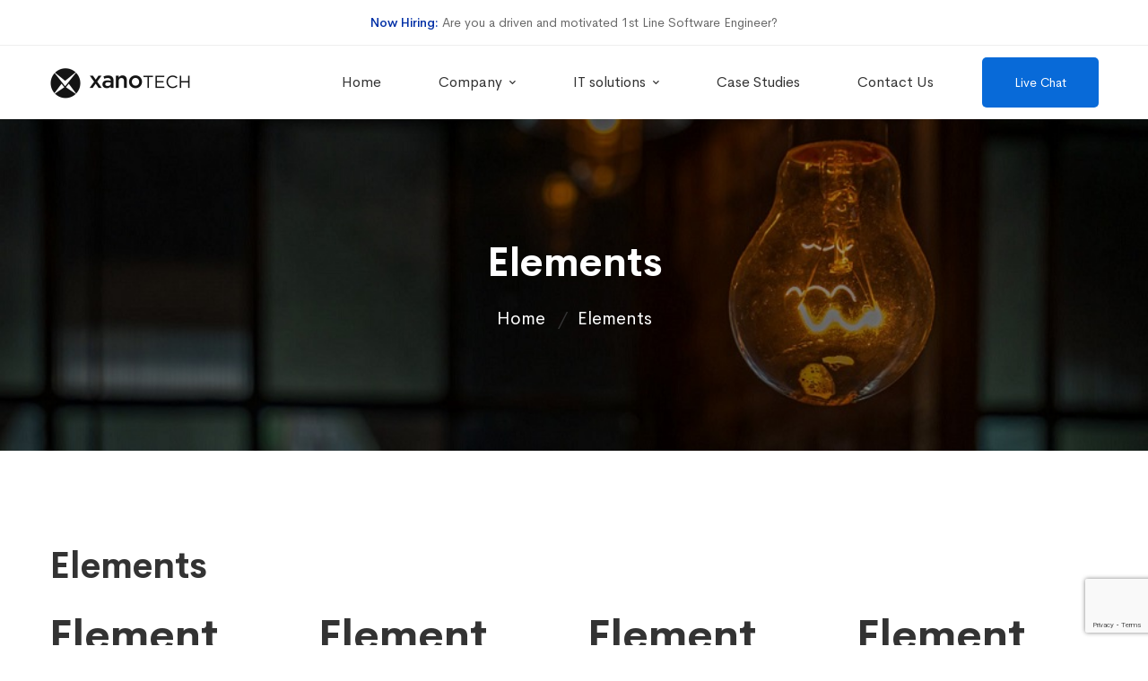

--- FILE ---
content_type: text/html; charset=utf-8
request_url: https://www.google.com/recaptcha/api2/anchor?ar=1&k=6Lc-VaYfAAAAAM1vU2FCvAf9kOg6EEZEHOPafTTL&co=aHR0cHM6Ly94YW5vdGVjaC5pbzo0NDM.&hl=en&v=PoyoqOPhxBO7pBk68S4YbpHZ&size=invisible&anchor-ms=20000&execute-ms=30000&cb=2glf2pk9hcsz
body_size: 48582
content:
<!DOCTYPE HTML><html dir="ltr" lang="en"><head><meta http-equiv="Content-Type" content="text/html; charset=UTF-8">
<meta http-equiv="X-UA-Compatible" content="IE=edge">
<title>reCAPTCHA</title>
<style type="text/css">
/* cyrillic-ext */
@font-face {
  font-family: 'Roboto';
  font-style: normal;
  font-weight: 400;
  font-stretch: 100%;
  src: url(//fonts.gstatic.com/s/roboto/v48/KFO7CnqEu92Fr1ME7kSn66aGLdTylUAMa3GUBHMdazTgWw.woff2) format('woff2');
  unicode-range: U+0460-052F, U+1C80-1C8A, U+20B4, U+2DE0-2DFF, U+A640-A69F, U+FE2E-FE2F;
}
/* cyrillic */
@font-face {
  font-family: 'Roboto';
  font-style: normal;
  font-weight: 400;
  font-stretch: 100%;
  src: url(//fonts.gstatic.com/s/roboto/v48/KFO7CnqEu92Fr1ME7kSn66aGLdTylUAMa3iUBHMdazTgWw.woff2) format('woff2');
  unicode-range: U+0301, U+0400-045F, U+0490-0491, U+04B0-04B1, U+2116;
}
/* greek-ext */
@font-face {
  font-family: 'Roboto';
  font-style: normal;
  font-weight: 400;
  font-stretch: 100%;
  src: url(//fonts.gstatic.com/s/roboto/v48/KFO7CnqEu92Fr1ME7kSn66aGLdTylUAMa3CUBHMdazTgWw.woff2) format('woff2');
  unicode-range: U+1F00-1FFF;
}
/* greek */
@font-face {
  font-family: 'Roboto';
  font-style: normal;
  font-weight: 400;
  font-stretch: 100%;
  src: url(//fonts.gstatic.com/s/roboto/v48/KFO7CnqEu92Fr1ME7kSn66aGLdTylUAMa3-UBHMdazTgWw.woff2) format('woff2');
  unicode-range: U+0370-0377, U+037A-037F, U+0384-038A, U+038C, U+038E-03A1, U+03A3-03FF;
}
/* math */
@font-face {
  font-family: 'Roboto';
  font-style: normal;
  font-weight: 400;
  font-stretch: 100%;
  src: url(//fonts.gstatic.com/s/roboto/v48/KFO7CnqEu92Fr1ME7kSn66aGLdTylUAMawCUBHMdazTgWw.woff2) format('woff2');
  unicode-range: U+0302-0303, U+0305, U+0307-0308, U+0310, U+0312, U+0315, U+031A, U+0326-0327, U+032C, U+032F-0330, U+0332-0333, U+0338, U+033A, U+0346, U+034D, U+0391-03A1, U+03A3-03A9, U+03B1-03C9, U+03D1, U+03D5-03D6, U+03F0-03F1, U+03F4-03F5, U+2016-2017, U+2034-2038, U+203C, U+2040, U+2043, U+2047, U+2050, U+2057, U+205F, U+2070-2071, U+2074-208E, U+2090-209C, U+20D0-20DC, U+20E1, U+20E5-20EF, U+2100-2112, U+2114-2115, U+2117-2121, U+2123-214F, U+2190, U+2192, U+2194-21AE, U+21B0-21E5, U+21F1-21F2, U+21F4-2211, U+2213-2214, U+2216-22FF, U+2308-230B, U+2310, U+2319, U+231C-2321, U+2336-237A, U+237C, U+2395, U+239B-23B7, U+23D0, U+23DC-23E1, U+2474-2475, U+25AF, U+25B3, U+25B7, U+25BD, U+25C1, U+25CA, U+25CC, U+25FB, U+266D-266F, U+27C0-27FF, U+2900-2AFF, U+2B0E-2B11, U+2B30-2B4C, U+2BFE, U+3030, U+FF5B, U+FF5D, U+1D400-1D7FF, U+1EE00-1EEFF;
}
/* symbols */
@font-face {
  font-family: 'Roboto';
  font-style: normal;
  font-weight: 400;
  font-stretch: 100%;
  src: url(//fonts.gstatic.com/s/roboto/v48/KFO7CnqEu92Fr1ME7kSn66aGLdTylUAMaxKUBHMdazTgWw.woff2) format('woff2');
  unicode-range: U+0001-000C, U+000E-001F, U+007F-009F, U+20DD-20E0, U+20E2-20E4, U+2150-218F, U+2190, U+2192, U+2194-2199, U+21AF, U+21E6-21F0, U+21F3, U+2218-2219, U+2299, U+22C4-22C6, U+2300-243F, U+2440-244A, U+2460-24FF, U+25A0-27BF, U+2800-28FF, U+2921-2922, U+2981, U+29BF, U+29EB, U+2B00-2BFF, U+4DC0-4DFF, U+FFF9-FFFB, U+10140-1018E, U+10190-1019C, U+101A0, U+101D0-101FD, U+102E0-102FB, U+10E60-10E7E, U+1D2C0-1D2D3, U+1D2E0-1D37F, U+1F000-1F0FF, U+1F100-1F1AD, U+1F1E6-1F1FF, U+1F30D-1F30F, U+1F315, U+1F31C, U+1F31E, U+1F320-1F32C, U+1F336, U+1F378, U+1F37D, U+1F382, U+1F393-1F39F, U+1F3A7-1F3A8, U+1F3AC-1F3AF, U+1F3C2, U+1F3C4-1F3C6, U+1F3CA-1F3CE, U+1F3D4-1F3E0, U+1F3ED, U+1F3F1-1F3F3, U+1F3F5-1F3F7, U+1F408, U+1F415, U+1F41F, U+1F426, U+1F43F, U+1F441-1F442, U+1F444, U+1F446-1F449, U+1F44C-1F44E, U+1F453, U+1F46A, U+1F47D, U+1F4A3, U+1F4B0, U+1F4B3, U+1F4B9, U+1F4BB, U+1F4BF, U+1F4C8-1F4CB, U+1F4D6, U+1F4DA, U+1F4DF, U+1F4E3-1F4E6, U+1F4EA-1F4ED, U+1F4F7, U+1F4F9-1F4FB, U+1F4FD-1F4FE, U+1F503, U+1F507-1F50B, U+1F50D, U+1F512-1F513, U+1F53E-1F54A, U+1F54F-1F5FA, U+1F610, U+1F650-1F67F, U+1F687, U+1F68D, U+1F691, U+1F694, U+1F698, U+1F6AD, U+1F6B2, U+1F6B9-1F6BA, U+1F6BC, U+1F6C6-1F6CF, U+1F6D3-1F6D7, U+1F6E0-1F6EA, U+1F6F0-1F6F3, U+1F6F7-1F6FC, U+1F700-1F7FF, U+1F800-1F80B, U+1F810-1F847, U+1F850-1F859, U+1F860-1F887, U+1F890-1F8AD, U+1F8B0-1F8BB, U+1F8C0-1F8C1, U+1F900-1F90B, U+1F93B, U+1F946, U+1F984, U+1F996, U+1F9E9, U+1FA00-1FA6F, U+1FA70-1FA7C, U+1FA80-1FA89, U+1FA8F-1FAC6, U+1FACE-1FADC, U+1FADF-1FAE9, U+1FAF0-1FAF8, U+1FB00-1FBFF;
}
/* vietnamese */
@font-face {
  font-family: 'Roboto';
  font-style: normal;
  font-weight: 400;
  font-stretch: 100%;
  src: url(//fonts.gstatic.com/s/roboto/v48/KFO7CnqEu92Fr1ME7kSn66aGLdTylUAMa3OUBHMdazTgWw.woff2) format('woff2');
  unicode-range: U+0102-0103, U+0110-0111, U+0128-0129, U+0168-0169, U+01A0-01A1, U+01AF-01B0, U+0300-0301, U+0303-0304, U+0308-0309, U+0323, U+0329, U+1EA0-1EF9, U+20AB;
}
/* latin-ext */
@font-face {
  font-family: 'Roboto';
  font-style: normal;
  font-weight: 400;
  font-stretch: 100%;
  src: url(//fonts.gstatic.com/s/roboto/v48/KFO7CnqEu92Fr1ME7kSn66aGLdTylUAMa3KUBHMdazTgWw.woff2) format('woff2');
  unicode-range: U+0100-02BA, U+02BD-02C5, U+02C7-02CC, U+02CE-02D7, U+02DD-02FF, U+0304, U+0308, U+0329, U+1D00-1DBF, U+1E00-1E9F, U+1EF2-1EFF, U+2020, U+20A0-20AB, U+20AD-20C0, U+2113, U+2C60-2C7F, U+A720-A7FF;
}
/* latin */
@font-face {
  font-family: 'Roboto';
  font-style: normal;
  font-weight: 400;
  font-stretch: 100%;
  src: url(//fonts.gstatic.com/s/roboto/v48/KFO7CnqEu92Fr1ME7kSn66aGLdTylUAMa3yUBHMdazQ.woff2) format('woff2');
  unicode-range: U+0000-00FF, U+0131, U+0152-0153, U+02BB-02BC, U+02C6, U+02DA, U+02DC, U+0304, U+0308, U+0329, U+2000-206F, U+20AC, U+2122, U+2191, U+2193, U+2212, U+2215, U+FEFF, U+FFFD;
}
/* cyrillic-ext */
@font-face {
  font-family: 'Roboto';
  font-style: normal;
  font-weight: 500;
  font-stretch: 100%;
  src: url(//fonts.gstatic.com/s/roboto/v48/KFO7CnqEu92Fr1ME7kSn66aGLdTylUAMa3GUBHMdazTgWw.woff2) format('woff2');
  unicode-range: U+0460-052F, U+1C80-1C8A, U+20B4, U+2DE0-2DFF, U+A640-A69F, U+FE2E-FE2F;
}
/* cyrillic */
@font-face {
  font-family: 'Roboto';
  font-style: normal;
  font-weight: 500;
  font-stretch: 100%;
  src: url(//fonts.gstatic.com/s/roboto/v48/KFO7CnqEu92Fr1ME7kSn66aGLdTylUAMa3iUBHMdazTgWw.woff2) format('woff2');
  unicode-range: U+0301, U+0400-045F, U+0490-0491, U+04B0-04B1, U+2116;
}
/* greek-ext */
@font-face {
  font-family: 'Roboto';
  font-style: normal;
  font-weight: 500;
  font-stretch: 100%;
  src: url(//fonts.gstatic.com/s/roboto/v48/KFO7CnqEu92Fr1ME7kSn66aGLdTylUAMa3CUBHMdazTgWw.woff2) format('woff2');
  unicode-range: U+1F00-1FFF;
}
/* greek */
@font-face {
  font-family: 'Roboto';
  font-style: normal;
  font-weight: 500;
  font-stretch: 100%;
  src: url(//fonts.gstatic.com/s/roboto/v48/KFO7CnqEu92Fr1ME7kSn66aGLdTylUAMa3-UBHMdazTgWw.woff2) format('woff2');
  unicode-range: U+0370-0377, U+037A-037F, U+0384-038A, U+038C, U+038E-03A1, U+03A3-03FF;
}
/* math */
@font-face {
  font-family: 'Roboto';
  font-style: normal;
  font-weight: 500;
  font-stretch: 100%;
  src: url(//fonts.gstatic.com/s/roboto/v48/KFO7CnqEu92Fr1ME7kSn66aGLdTylUAMawCUBHMdazTgWw.woff2) format('woff2');
  unicode-range: U+0302-0303, U+0305, U+0307-0308, U+0310, U+0312, U+0315, U+031A, U+0326-0327, U+032C, U+032F-0330, U+0332-0333, U+0338, U+033A, U+0346, U+034D, U+0391-03A1, U+03A3-03A9, U+03B1-03C9, U+03D1, U+03D5-03D6, U+03F0-03F1, U+03F4-03F5, U+2016-2017, U+2034-2038, U+203C, U+2040, U+2043, U+2047, U+2050, U+2057, U+205F, U+2070-2071, U+2074-208E, U+2090-209C, U+20D0-20DC, U+20E1, U+20E5-20EF, U+2100-2112, U+2114-2115, U+2117-2121, U+2123-214F, U+2190, U+2192, U+2194-21AE, U+21B0-21E5, U+21F1-21F2, U+21F4-2211, U+2213-2214, U+2216-22FF, U+2308-230B, U+2310, U+2319, U+231C-2321, U+2336-237A, U+237C, U+2395, U+239B-23B7, U+23D0, U+23DC-23E1, U+2474-2475, U+25AF, U+25B3, U+25B7, U+25BD, U+25C1, U+25CA, U+25CC, U+25FB, U+266D-266F, U+27C0-27FF, U+2900-2AFF, U+2B0E-2B11, U+2B30-2B4C, U+2BFE, U+3030, U+FF5B, U+FF5D, U+1D400-1D7FF, U+1EE00-1EEFF;
}
/* symbols */
@font-face {
  font-family: 'Roboto';
  font-style: normal;
  font-weight: 500;
  font-stretch: 100%;
  src: url(//fonts.gstatic.com/s/roboto/v48/KFO7CnqEu92Fr1ME7kSn66aGLdTylUAMaxKUBHMdazTgWw.woff2) format('woff2');
  unicode-range: U+0001-000C, U+000E-001F, U+007F-009F, U+20DD-20E0, U+20E2-20E4, U+2150-218F, U+2190, U+2192, U+2194-2199, U+21AF, U+21E6-21F0, U+21F3, U+2218-2219, U+2299, U+22C4-22C6, U+2300-243F, U+2440-244A, U+2460-24FF, U+25A0-27BF, U+2800-28FF, U+2921-2922, U+2981, U+29BF, U+29EB, U+2B00-2BFF, U+4DC0-4DFF, U+FFF9-FFFB, U+10140-1018E, U+10190-1019C, U+101A0, U+101D0-101FD, U+102E0-102FB, U+10E60-10E7E, U+1D2C0-1D2D3, U+1D2E0-1D37F, U+1F000-1F0FF, U+1F100-1F1AD, U+1F1E6-1F1FF, U+1F30D-1F30F, U+1F315, U+1F31C, U+1F31E, U+1F320-1F32C, U+1F336, U+1F378, U+1F37D, U+1F382, U+1F393-1F39F, U+1F3A7-1F3A8, U+1F3AC-1F3AF, U+1F3C2, U+1F3C4-1F3C6, U+1F3CA-1F3CE, U+1F3D4-1F3E0, U+1F3ED, U+1F3F1-1F3F3, U+1F3F5-1F3F7, U+1F408, U+1F415, U+1F41F, U+1F426, U+1F43F, U+1F441-1F442, U+1F444, U+1F446-1F449, U+1F44C-1F44E, U+1F453, U+1F46A, U+1F47D, U+1F4A3, U+1F4B0, U+1F4B3, U+1F4B9, U+1F4BB, U+1F4BF, U+1F4C8-1F4CB, U+1F4D6, U+1F4DA, U+1F4DF, U+1F4E3-1F4E6, U+1F4EA-1F4ED, U+1F4F7, U+1F4F9-1F4FB, U+1F4FD-1F4FE, U+1F503, U+1F507-1F50B, U+1F50D, U+1F512-1F513, U+1F53E-1F54A, U+1F54F-1F5FA, U+1F610, U+1F650-1F67F, U+1F687, U+1F68D, U+1F691, U+1F694, U+1F698, U+1F6AD, U+1F6B2, U+1F6B9-1F6BA, U+1F6BC, U+1F6C6-1F6CF, U+1F6D3-1F6D7, U+1F6E0-1F6EA, U+1F6F0-1F6F3, U+1F6F7-1F6FC, U+1F700-1F7FF, U+1F800-1F80B, U+1F810-1F847, U+1F850-1F859, U+1F860-1F887, U+1F890-1F8AD, U+1F8B0-1F8BB, U+1F8C0-1F8C1, U+1F900-1F90B, U+1F93B, U+1F946, U+1F984, U+1F996, U+1F9E9, U+1FA00-1FA6F, U+1FA70-1FA7C, U+1FA80-1FA89, U+1FA8F-1FAC6, U+1FACE-1FADC, U+1FADF-1FAE9, U+1FAF0-1FAF8, U+1FB00-1FBFF;
}
/* vietnamese */
@font-face {
  font-family: 'Roboto';
  font-style: normal;
  font-weight: 500;
  font-stretch: 100%;
  src: url(//fonts.gstatic.com/s/roboto/v48/KFO7CnqEu92Fr1ME7kSn66aGLdTylUAMa3OUBHMdazTgWw.woff2) format('woff2');
  unicode-range: U+0102-0103, U+0110-0111, U+0128-0129, U+0168-0169, U+01A0-01A1, U+01AF-01B0, U+0300-0301, U+0303-0304, U+0308-0309, U+0323, U+0329, U+1EA0-1EF9, U+20AB;
}
/* latin-ext */
@font-face {
  font-family: 'Roboto';
  font-style: normal;
  font-weight: 500;
  font-stretch: 100%;
  src: url(//fonts.gstatic.com/s/roboto/v48/KFO7CnqEu92Fr1ME7kSn66aGLdTylUAMa3KUBHMdazTgWw.woff2) format('woff2');
  unicode-range: U+0100-02BA, U+02BD-02C5, U+02C7-02CC, U+02CE-02D7, U+02DD-02FF, U+0304, U+0308, U+0329, U+1D00-1DBF, U+1E00-1E9F, U+1EF2-1EFF, U+2020, U+20A0-20AB, U+20AD-20C0, U+2113, U+2C60-2C7F, U+A720-A7FF;
}
/* latin */
@font-face {
  font-family: 'Roboto';
  font-style: normal;
  font-weight: 500;
  font-stretch: 100%;
  src: url(//fonts.gstatic.com/s/roboto/v48/KFO7CnqEu92Fr1ME7kSn66aGLdTylUAMa3yUBHMdazQ.woff2) format('woff2');
  unicode-range: U+0000-00FF, U+0131, U+0152-0153, U+02BB-02BC, U+02C6, U+02DA, U+02DC, U+0304, U+0308, U+0329, U+2000-206F, U+20AC, U+2122, U+2191, U+2193, U+2212, U+2215, U+FEFF, U+FFFD;
}
/* cyrillic-ext */
@font-face {
  font-family: 'Roboto';
  font-style: normal;
  font-weight: 900;
  font-stretch: 100%;
  src: url(//fonts.gstatic.com/s/roboto/v48/KFO7CnqEu92Fr1ME7kSn66aGLdTylUAMa3GUBHMdazTgWw.woff2) format('woff2');
  unicode-range: U+0460-052F, U+1C80-1C8A, U+20B4, U+2DE0-2DFF, U+A640-A69F, U+FE2E-FE2F;
}
/* cyrillic */
@font-face {
  font-family: 'Roboto';
  font-style: normal;
  font-weight: 900;
  font-stretch: 100%;
  src: url(//fonts.gstatic.com/s/roboto/v48/KFO7CnqEu92Fr1ME7kSn66aGLdTylUAMa3iUBHMdazTgWw.woff2) format('woff2');
  unicode-range: U+0301, U+0400-045F, U+0490-0491, U+04B0-04B1, U+2116;
}
/* greek-ext */
@font-face {
  font-family: 'Roboto';
  font-style: normal;
  font-weight: 900;
  font-stretch: 100%;
  src: url(//fonts.gstatic.com/s/roboto/v48/KFO7CnqEu92Fr1ME7kSn66aGLdTylUAMa3CUBHMdazTgWw.woff2) format('woff2');
  unicode-range: U+1F00-1FFF;
}
/* greek */
@font-face {
  font-family: 'Roboto';
  font-style: normal;
  font-weight: 900;
  font-stretch: 100%;
  src: url(//fonts.gstatic.com/s/roboto/v48/KFO7CnqEu92Fr1ME7kSn66aGLdTylUAMa3-UBHMdazTgWw.woff2) format('woff2');
  unicode-range: U+0370-0377, U+037A-037F, U+0384-038A, U+038C, U+038E-03A1, U+03A3-03FF;
}
/* math */
@font-face {
  font-family: 'Roboto';
  font-style: normal;
  font-weight: 900;
  font-stretch: 100%;
  src: url(//fonts.gstatic.com/s/roboto/v48/KFO7CnqEu92Fr1ME7kSn66aGLdTylUAMawCUBHMdazTgWw.woff2) format('woff2');
  unicode-range: U+0302-0303, U+0305, U+0307-0308, U+0310, U+0312, U+0315, U+031A, U+0326-0327, U+032C, U+032F-0330, U+0332-0333, U+0338, U+033A, U+0346, U+034D, U+0391-03A1, U+03A3-03A9, U+03B1-03C9, U+03D1, U+03D5-03D6, U+03F0-03F1, U+03F4-03F5, U+2016-2017, U+2034-2038, U+203C, U+2040, U+2043, U+2047, U+2050, U+2057, U+205F, U+2070-2071, U+2074-208E, U+2090-209C, U+20D0-20DC, U+20E1, U+20E5-20EF, U+2100-2112, U+2114-2115, U+2117-2121, U+2123-214F, U+2190, U+2192, U+2194-21AE, U+21B0-21E5, U+21F1-21F2, U+21F4-2211, U+2213-2214, U+2216-22FF, U+2308-230B, U+2310, U+2319, U+231C-2321, U+2336-237A, U+237C, U+2395, U+239B-23B7, U+23D0, U+23DC-23E1, U+2474-2475, U+25AF, U+25B3, U+25B7, U+25BD, U+25C1, U+25CA, U+25CC, U+25FB, U+266D-266F, U+27C0-27FF, U+2900-2AFF, U+2B0E-2B11, U+2B30-2B4C, U+2BFE, U+3030, U+FF5B, U+FF5D, U+1D400-1D7FF, U+1EE00-1EEFF;
}
/* symbols */
@font-face {
  font-family: 'Roboto';
  font-style: normal;
  font-weight: 900;
  font-stretch: 100%;
  src: url(//fonts.gstatic.com/s/roboto/v48/KFO7CnqEu92Fr1ME7kSn66aGLdTylUAMaxKUBHMdazTgWw.woff2) format('woff2');
  unicode-range: U+0001-000C, U+000E-001F, U+007F-009F, U+20DD-20E0, U+20E2-20E4, U+2150-218F, U+2190, U+2192, U+2194-2199, U+21AF, U+21E6-21F0, U+21F3, U+2218-2219, U+2299, U+22C4-22C6, U+2300-243F, U+2440-244A, U+2460-24FF, U+25A0-27BF, U+2800-28FF, U+2921-2922, U+2981, U+29BF, U+29EB, U+2B00-2BFF, U+4DC0-4DFF, U+FFF9-FFFB, U+10140-1018E, U+10190-1019C, U+101A0, U+101D0-101FD, U+102E0-102FB, U+10E60-10E7E, U+1D2C0-1D2D3, U+1D2E0-1D37F, U+1F000-1F0FF, U+1F100-1F1AD, U+1F1E6-1F1FF, U+1F30D-1F30F, U+1F315, U+1F31C, U+1F31E, U+1F320-1F32C, U+1F336, U+1F378, U+1F37D, U+1F382, U+1F393-1F39F, U+1F3A7-1F3A8, U+1F3AC-1F3AF, U+1F3C2, U+1F3C4-1F3C6, U+1F3CA-1F3CE, U+1F3D4-1F3E0, U+1F3ED, U+1F3F1-1F3F3, U+1F3F5-1F3F7, U+1F408, U+1F415, U+1F41F, U+1F426, U+1F43F, U+1F441-1F442, U+1F444, U+1F446-1F449, U+1F44C-1F44E, U+1F453, U+1F46A, U+1F47D, U+1F4A3, U+1F4B0, U+1F4B3, U+1F4B9, U+1F4BB, U+1F4BF, U+1F4C8-1F4CB, U+1F4D6, U+1F4DA, U+1F4DF, U+1F4E3-1F4E6, U+1F4EA-1F4ED, U+1F4F7, U+1F4F9-1F4FB, U+1F4FD-1F4FE, U+1F503, U+1F507-1F50B, U+1F50D, U+1F512-1F513, U+1F53E-1F54A, U+1F54F-1F5FA, U+1F610, U+1F650-1F67F, U+1F687, U+1F68D, U+1F691, U+1F694, U+1F698, U+1F6AD, U+1F6B2, U+1F6B9-1F6BA, U+1F6BC, U+1F6C6-1F6CF, U+1F6D3-1F6D7, U+1F6E0-1F6EA, U+1F6F0-1F6F3, U+1F6F7-1F6FC, U+1F700-1F7FF, U+1F800-1F80B, U+1F810-1F847, U+1F850-1F859, U+1F860-1F887, U+1F890-1F8AD, U+1F8B0-1F8BB, U+1F8C0-1F8C1, U+1F900-1F90B, U+1F93B, U+1F946, U+1F984, U+1F996, U+1F9E9, U+1FA00-1FA6F, U+1FA70-1FA7C, U+1FA80-1FA89, U+1FA8F-1FAC6, U+1FACE-1FADC, U+1FADF-1FAE9, U+1FAF0-1FAF8, U+1FB00-1FBFF;
}
/* vietnamese */
@font-face {
  font-family: 'Roboto';
  font-style: normal;
  font-weight: 900;
  font-stretch: 100%;
  src: url(//fonts.gstatic.com/s/roboto/v48/KFO7CnqEu92Fr1ME7kSn66aGLdTylUAMa3OUBHMdazTgWw.woff2) format('woff2');
  unicode-range: U+0102-0103, U+0110-0111, U+0128-0129, U+0168-0169, U+01A0-01A1, U+01AF-01B0, U+0300-0301, U+0303-0304, U+0308-0309, U+0323, U+0329, U+1EA0-1EF9, U+20AB;
}
/* latin-ext */
@font-face {
  font-family: 'Roboto';
  font-style: normal;
  font-weight: 900;
  font-stretch: 100%;
  src: url(//fonts.gstatic.com/s/roboto/v48/KFO7CnqEu92Fr1ME7kSn66aGLdTylUAMa3KUBHMdazTgWw.woff2) format('woff2');
  unicode-range: U+0100-02BA, U+02BD-02C5, U+02C7-02CC, U+02CE-02D7, U+02DD-02FF, U+0304, U+0308, U+0329, U+1D00-1DBF, U+1E00-1E9F, U+1EF2-1EFF, U+2020, U+20A0-20AB, U+20AD-20C0, U+2113, U+2C60-2C7F, U+A720-A7FF;
}
/* latin */
@font-face {
  font-family: 'Roboto';
  font-style: normal;
  font-weight: 900;
  font-stretch: 100%;
  src: url(//fonts.gstatic.com/s/roboto/v48/KFO7CnqEu92Fr1ME7kSn66aGLdTylUAMa3yUBHMdazQ.woff2) format('woff2');
  unicode-range: U+0000-00FF, U+0131, U+0152-0153, U+02BB-02BC, U+02C6, U+02DA, U+02DC, U+0304, U+0308, U+0329, U+2000-206F, U+20AC, U+2122, U+2191, U+2193, U+2212, U+2215, U+FEFF, U+FFFD;
}

</style>
<link rel="stylesheet" type="text/css" href="https://www.gstatic.com/recaptcha/releases/PoyoqOPhxBO7pBk68S4YbpHZ/styles__ltr.css">
<script nonce="NO7xRVsOHQbxnbFNgt06Ew" type="text/javascript">window['__recaptcha_api'] = 'https://www.google.com/recaptcha/api2/';</script>
<script type="text/javascript" src="https://www.gstatic.com/recaptcha/releases/PoyoqOPhxBO7pBk68S4YbpHZ/recaptcha__en.js" nonce="NO7xRVsOHQbxnbFNgt06Ew">
      
    </script></head>
<body><div id="rc-anchor-alert" class="rc-anchor-alert"></div>
<input type="hidden" id="recaptcha-token" value="[base64]">
<script type="text/javascript" nonce="NO7xRVsOHQbxnbFNgt06Ew">
      recaptcha.anchor.Main.init("[\x22ainput\x22,[\x22bgdata\x22,\x22\x22,\[base64]/[base64]/[base64]/KE4oMTI0LHYsdi5HKSxMWihsLHYpKTpOKDEyNCx2LGwpLFYpLHYpLFQpKSxGKDE3MSx2KX0scjc9ZnVuY3Rpb24obCl7cmV0dXJuIGx9LEM9ZnVuY3Rpb24obCxWLHYpe04odixsLFYpLFZbYWtdPTI3OTZ9LG49ZnVuY3Rpb24obCxWKXtWLlg9KChWLlg/[base64]/[base64]/[base64]/[base64]/[base64]/[base64]/[base64]/[base64]/[base64]/[base64]/[base64]\\u003d\x22,\[base64]\\u003d\\u003d\x22,\x22w7TDvsOEwpxJAhQ3wqDDtMOBQ2LDjcOZSMOVwq80UMObU1NZWwzDm8K7a8KewqfCkMOZYG/CgQTDv2nCpw9yX8OANMOrwozDj8OLwq9ewqpPdnhuOcO+wo0RLMOLSwPCusKubkLDmh0HVG5ONVzCncKkwpQvOzbCicKCWn7Djg/[base64]/GUvCocKvw7ECw5xew44eIMKkw5Z9w4N/ADnDux7ChcKvw6Utw7Mow53Cj8KdD8KbXybDqMOCFsOJM3rCmsKEJBDDtnBOfRPDixHDu1kLQcOFGcKLwpnDssK0QsKOwro7w5UQUmEowpshw5DCssORYsKLw6k4wrY9AMK3wqXCjcOmwrcSHcKvw55mwp3CgkLCtsO5w73CscK/w4hpDsKcV8KrwpLDrBXCicKwwrEwPiEQfXHCt8K9Qk0DMMKIYUPCi8OhwofDjwcFw7PDq0bCmlDCoAdFJMKOwrfCvkdnwpXCgx1owoLCsm7ClMKULFs7wprCqcKDw7nDgFbCi8OLBsOeWToXHgpeVcOowp/[base64]/DkErDnMKJS8Orw6YmdsOBQcO5w7xiw5kkwovCoMK/[base64]/worCtBnCtxYOw7JnMyUuw43DjntfcELCiSxjw4jCkTTCg3A3w6xmLMOXw5nDqyTDjcKOw4Q4wrLCtEZFwqRXV8OcbsKXSMKjSG3Dgg92F14ED8OGDBUew6vCkGbDisKlw5LCkcKjSBUJw5VYw698eGIFw4vDhW/Ch8KBCX3CjxvCjEPCtcKzOAYMPU4xwrXCgsO7EMKzwrfCgcKBDMKAVcOoQzDClcOLEnXCs8OUCxZpwqgaVBgpwoNtwrgyFMOZwq88w6PCuMO2w4EePkPClmZbDS/[base64]/wrJ4UsOjwqIJGkhSw5g4wqk2wpjCjMKuw6XDhHJEw5MKw4HCmzUMe8OjwrRHDcKeFHDClAjDsFoUcsKqQnzCnwtmGsKrD8Krw6/CgDbDhHsswpEEwo1hw7NKw4TDp8O1w67DiMKJVC/DrxYAZUp6JTsFwrBvwokfwqdAw7NfAVzCtj7CtMKCwr4ww71Xw4jChRQ2w7LCiXzDrcKYw6bCmlrCozXCjMOHFxFqMsOFw7JWwrbCt8OUw48owp5aw6AzWsONw63DsMKoOXjCiMOPwp05w5/Dixocw7fClcKYJEUxeSDCtXljZ8ODc0DCrMKOwr7CuCTCi8KSw6DCisKtw5gwQMKMOMK+CsKaw7jCvmAxwrhfwqXCs0I2HMKcTMKWcirCpWYZI8KowqfDhcO1TyYIOXDDsETCu0vCiGQ7BsOnRcO7fGLCqH/DvgTDjnnDtsOHdMOZwrfCmMO+wqlwLTzDiMOEEcO7wpTCmMKHOMKhaRFWehLCr8OwFsOTKXYtw65Tw5/DrSgaw47Dl8O0wp09w54IdlozJiBVwoJzwrnCsHwpZcK3w6/[base64]/CmD50H35Qw6HDnTtLfDhINsKNQMOcLj3DvMK8X8Odw5cvTnpCwp/CgcOjDcKQKAI5NsOhw6LCtxbClWkXwpPDs8Otwq/[base64]/ecKjNwTDuljCsMKFw59Bw4jCs8Kzw7bClcK6VVAjwoRXQcKRLAXDlsK9woB4Uz9GwrbDpR/DrhNXc8OYwqkMwpNzEcO8WcOQw4vChFE/XHpIQyjDvELChE7CmMOvwovDqMK8IMKbLnhhwobDhQQoOcKyw7XCuEcqM2XDpA5wwrtGCcKuNBfDnMOxPsKaSiJ2QRwbeMOMAzHDg8OMwrJ8TTo3w4TCokVEwqLDs8O/ZRMvRTt7w6ZqwofCt8ONw7DChBfDl8OEI8OOwq7CvwXDvlvDqgJjb8ODUyzDnsKdTsOdwq5zwpnCnzXCs8KDwoBqw5A/wqLCnUhqS8O4MlQ+w7B+w7EYw6PCmFExS8KzwrlPwpTDlcOgw7PCrwEdI2TDgcKYwqEjw7zChTVCZcOwG8KLw61dw7ZaagvDu8OhwovCv2Ncw4/Dhh8SwrTDpxAtwojClhp1wrE/aW7Dt3rDrcKnwqDCusKfwpxZw5HCq8KpcX3CpsOWVsOjw4lZwo8ewp7CiCFVw6MhwpbCrj1Hw47DlcOfwp9veA3DnXhVw6jCj3bDnWPCkcOWHcKadsKawpHCu8KcwpbCqsKGBMK2w4/DrMO1w4Nzw7kdTi47UWUwSMKUaynDvcO8QcKlw4phPg1ww5FbJMOkP8K1f8Ovwp8cw5p/XMOGw695GsKuw5ggw7dNS8K0RMOGI8OgO0pZwpXCgErDrsK4wp3DpcKOCMKbSEhPJ3ETM2oOwoVCQnvDi8Krwp4jcEY0w5h9fRrDsMOywp/CoHfClcK9ZcOMZsOGwpBHfMOibAsqSXghbRHDkTzDk8Krd8K4w6XCt8K9Sg7CpcK4SgnDqMKycSE7MsKSS8OXwpjDkSHDq8Kbw6HCpcOAwpbDonhECBQgwoEwYTLDl8K/w600w4oGw78awqzDtMKIKyQ6wrpzw7fDtFvDocOFPMODHMO6w7DDlcKKMEdgwpJMXHgCX8KBw6HChVXDtcK2wrx9csKrM0Blw57DtwPCuD3CsjnChsOdwrwyZcK/wrXCnMKIYcK0woZ8w67Csk7DuMOLdMK2wo4PwppfXmITwp/[base64]/ellPasKuw5pNHcKIBcOIWcOBBMOhSWwvwq9kEkzCmcOmwqvCkHvCuUsbwqF0G8OCCsKbwoHDnWsBfcORw5PCsjhJw5LDlMK1wotUwpHDlsKUJinDicO7YX1/w4fDjMKZwokawokDwo7ClT5Ew57DhgZcwr/[base64]/DlMOVDHvDtl/Dky8CwrUdwpfDm8KiUxfCiRHCr8OUdHbCrMKMw5dfKsOmwosqw6sLQUgqW8KMdFLCvMOiwr5Xw5nCvMKTw5EqAQrDsx3Cswhcw5AVwoQQPCgfw79pJCjDvVxRw4HDnsKeDyZwwrY5w5BswqXCry7CjgbCo8O+w5/[base64]/DjsOKwrg1w5xNwrvDvBnCiMKcwoVlwpjCrCfCiMKdDx0fP0TDhsOoSQs6w5/DmSbCj8Ovw5VsFXwuwr05NsK5R8Oyw7AOwqI0A8Kswo/[base64]/CnsKwwppXw6s9GDIiwr4sWcOOw4jDtwVKAQoAV8OUwq/Di8O3aUbDqm3DqglEAsKPwrDCjsOCwq/CiXkawr7CtsOMTcOxwoAZECnDh8OVZENEw7XDgk/CojdLwqs4AXR/Yl/DtFvClMK8PgPDusKXwr8uO8O2wpbDmsO/woPCh8K/wrvCq0TCsnfDgsONUXHCq8O5Uj3CuMO9w7zCr3/DpcOQHi/CnsOKb8KQwpLCqVbClyhTwqgaMUrDgcONLcKfKMO6W8KnDcKHwrsTBFDCpTrCnsKeX8KrwqvDsCrCtkMYw43Cq8OowpnCr8KdHCvCoMOrw6dOExjChsKQC1JxFUDDmcKJaSMQc8OLH8KdbcKgw5LCgsOjUsOCWsO9wrEicnDCtcO8wpHClsOsw5IJwpvCjyxLP8KGPR/[base64]/CsAhmwr/CiHtrLizCsWvChC0OwqnCocOtHMOawqvDrsOIw5wQXEjCrh7Cv8K3wo3ChjIUwqc4XsO2w5zCr8Kqw4XClMK4IMOeDsKpw5/DisOxw4zChAPDtR4+w5LCnwTCjFd1w7TCvxZHwrXDi1g0wo3CpXzDllfDjsKIH8KqF8K+Y8KBw6Etwr/[base64]/CksOJwq/DscOpw4nDnsOGwpNJHlnDmsOOVcOLw4rClCFMfcKlw7lNImLDqsKmwrjDmnnDj8KFGxDDvj3Cg0FvbMOqBzPDssOcw6owwqfDiB41DWk0NsO/[base64]/DmngUwrZNw6IywrnCo8KswooTwqjCqsKfwo/CvTXDmRHCty5Pwpo9YVfCm8KTw4PClsKxw5bCnsOCcMKgLsKEw4vCo1/Ci8KQwp4TwpnCiGBww6TDu8KjQRUDwqHCvwnDjBnChcOfwr7CvCQ/wrBVwp7Co8OEJcKwacO7ak4fKz45ecKbwpAWw6sEakUnTsOPCHwBJDjDmWIgUcOCLU19BsKecm3Dm0jDmXgdwpA8wonDicOZwqpMwoXDgy4MER1gwpnCj8Oww6zClR3DiTrDscO1wqlCwrrCkQNXwr3DvA/DrsKUw6rDkExewr8lw6ckw6HDn1rDrGvDkFzDmsKGKBbDr8KEwoDDv10qwpI3OMKuwrVNB8KqZsOKw4XCsMOuLgnDhsK3w50dw7hQwofChxZYIErDt8OfwqjDhTVLFMO/wqfCi8OGRBPDr8K0w59KXcKvw5ERB8Oqw584OMOuCDPCk8KaHMOrUw3Dr3tuwooBY0PDhsKdw4vCksKrwo3Du8OTPRMbwpHCjMOrw4IdFyfDiMOQPRDDi8OdY3bDtcOkw6sxZMO8T8KLwq4PRFfDpsK7w6rDpXbCm8OBw5LCoHfCqcKywqcTDgQwWg0wwo/[base64]/DhEt0w6bChcKjJsOYEsKVaWp8S8KyS3ksdBzCtHUsw493PiFQGMORw6nDrVjDiXzDrsOHKMOJeMOswpfCpsKRwr/[base64]/[base64]/DpV8iw6PDrcKHwpkmw504wpnCjMKawrrDn3fDmcKdwofDtm5ZwpB6wrsNw6TDrMKnbsKSw4owMsOSDMKseBLDn8KZwrYjwqPCrhjChy4MbhLCiEYAwpzDlUwkZivDmwDCqsOOSsK/wrcaRD7CncKpKEI0w6DCh8OWw4rCosKcVMOvwp4GEGPCrcOPQGM6w5zCqGvCp8Kcw7TDq0PDs0/ClsOyUnNfaMKyw44EVRfDo8K3w60SXnPDrcK5TsKsXVw6PMOsaRo0ScK7ScK/ZA86bsK4w5rDnsKnIsK4UwY0w7jDvjBWw4HCsyPCgMKGw6Q9Un/Du8KPHMKYLsOxN8KaIyASw5s6w7PDqAbDoMOKTVTCtsK/w5PDnsOvAMO9B1Z6ScOEw7zDvFslGBVQwqXDmMOVY8OvOVt/[base64]/CnmhtLsOOw5TDosKCwqnDngvCicODw7HDjcOXccOOwojDs8ObEsKPwrXDs8Obw7AeW8OBwrYUwoDCqBFewpYswpsTwowxbSPCiBd7w5kraMONSMOAbsKIw61vScKDUMKJw7LCg8OfXcK+w6rCtU4ocDvCrk7DhB7CvsKYwp5PwokNwrInGcK/w70Rw5NNLmTCs8OSwoXCpsOYwrXDncOmwqvDp2jDnMKJwo9LwrFow7jDuhHCnT/DkXsrScOdwpI2w6nDlxjDk3PCnzswIEPDkV3DpnsKw4gpW0DCrsONw63Cr8O5w6Q0X8O5cMO1CcOlccKFwo4Qw6I7I8OFw6Q+wpLCr0ESJcOhT8OnH8KbDxzCqsK6Fh7CqcO3wofCoULCh3kFdcOVwr7CpAona1JRwqHCqsOSwpg+w4A4wrTDhz0Iw5/DgcOQwqUOBlnDqMK2Z2cuEWLDi8K/w5Y0w4NKFMKWc0bCmUAaY8Khw6DDsxB6emEVw6bCmDEmwpcwwqjCuXLDvH1eJMKcclfCn8Ovwplufz3DnhnCsHRowprDoMKyWcOww4Ffw4bCp8K1BVohHsOBw47CicKmK8O7bSLCk2k0aMKcw6fCuyNdw5opwr0cd2PDkMO+dErDuVJeSsOIw44iUUjCuXnDrMKmw7/DohLCrcO8woB1w7/DnQw0Wy4fPQllw6MRwrHDmxXClQDDr1Fnw65kL28IMBPDm8OwPsOSw4sgNCxnTy7Dm8KAY09sTlYPW8OXTMKTJwdSYibCoMOuaMKlKGF7eQtUVi8awrPDnhx/EcKCwq3Cry7DnFZpw4cqwqIUBmsZw6bCnlrCqlHDm8KGw5xBw5M2WcOYw6gOwrzCv8KxGWrDmMOoEMK8N8KlwrLCv8Opw4PCpBHDhBswJRHCpxp8IkfCt8Ohw5Qvw4nCi8K/wonDpD46wrg1MXjDuz8PwrLDiR3DkWtTwrvDrlvDtiHCqsKtw6EjLcOCM8K9w7bDk8KSb0QLw5vDrcOcChNSWMKHbA/DiBoEw63DiWRHf8Ovwot+MW3DqFRnw5nDlsOgwpoFwowXwqXCpsOawohyJXPCsCRMwphFw47CisOqK8Orw67DpcOsVStxw4AuHcKgDjHDuml2elHCqcO4TQfCrcOiwqDDhgx2woTCjcO5wqEgwpLCksO4w4nClsK8acOrXhMbecOCw7RWGlTCvcK+wo/[base64]/CcK7w4fDnTPCisOCwp3Ck8K7QcKhw4rCmsKyw6zDvB0XH8K2VMOtAQQYXcOjWwfDrjzDjcKfb8KWX8K4wo3CjsKjfyHClMKmw6zCjj9Cw6jCikA3VcO/QSFKw43DswzDucKrw7vCuMOEw5klKsODwq7CosK1JcOQwqI7w5jDjcKUwprCm8OzExhmwohvdSjDnV7CtlXDljPDr0zDl8KHXBNUw5bDsXrDpmx2SzfCs8K7DMONwrDDrcKxIsOOwq7Do8Obw4gQLhYCF0w2TFwVw7fDucKHwoPDnElxUVUHw5PCgHtCDsO7R08/Y8OQdw4TTizDmsOEwrQkblPCs1nChmTCgsO/BsOlwrg/J8O1w4LDsjzCjl/[base64]/CuMOLXXfCpMKUTUbCiMKEE3REw7jDpcOdwqfCvMOJLFdYb8Kpw6AKFw18wrglesKVdsKlw4N3f8KIKSw/HsObFMKIworCusO/[base64]/CzLCpcK/KcOIw6PDpH7CvMOzw4TDhnjClSLCj3XDjykxwqcKw4A8TMO+wrZsfQ95wqXCliLDt8O7OMKbNk3Di8O5w5/[base64]/w5wABg15wozCvn1hw5wdw7tOw6VyKcO/PWk1wpTCtEHCrcO2w67Cm8O/[base64]/DrcOPw4vCulNswpHChnUNRnROVMOzwqdsw49Bw5N4DkHClXUEwrt7YX/ChhfDrR/DtsOSw5nCkzcxBsOkwo/Dk8OYA1lNDV9pwqhiZ8O5w57CvXZUwrNWYj8vw711w6DCjSABZTx7w7tBbsOUL8Kaw4DDpcKdw79kw4/CsyLDncOgwr40I8K/wqhPw7t8BVwTw5UMdcKxOhHDssOvBMOEfMOyAcODPcOWajPCvsO+OsOEw71/HwAqw5HCunTDoGfDo8OdHjfDk180wr15EMKtwp0LwqwbesOtPcK4EjxIai8gw7Fpw4zDjhvCnW4jwr/DhcOATyVlC8K5wqnDkl0iwpREI8OawpPChsKTw5LCsELClCRuUXwlf8K6OcK6XcOudsKpwq5mw6QJw7gPdcOCw41MecO/KDAOBsOhw4kDwq3ClC4Ifwpkw6s8wpTChDRkwp/DnMO8anUYHcKQElfCpQLCosOQc8OKKRfDmVXCgsOKR8K3wq4Uwo/CgsKxd37Cn8OTDXhVwocvcwLDtQvDkgDDp3PDtU9Fw6sOw71/w6REw5wbw7DDqsOOTcKSSsKiw5bCgMOBwqgveMOWMj7Ci8Kkw7bCrcKLwok8GHPDhHbCqsO+Og8qw63DocKCOjvCknrDqRVRw4LCgcKxOxJIWB8Fwoc/w7/[base64]/wrpVw4pIw6LDpmQ3JkjCp8OURsOSwrBWw6HDmBPCgHoyw4FYw6vChjzDgCpmX8OALi3DgMKuIFbDmR4+fMKdwrnDgsOnbcKsfjZ7wr94f8KGw6LDhMOzwqXCi8KfdSYRwozDkidcA8Kxw7TCuABsDxHCl8OMwosIw6DCmEJyJsOqwqTCnR/Ct2hwwrLCgMO5w4bCu8K2w4deQcKkc04ZDsODS3cUMjMtwpbCtzlOw7N5woFNwpPCmV0SwrPCmBwOw4pvwq13dyLDrcKTw6hlwqBNLxdxw697w5bCu8K+OwwSC23Dl3/CicKWwovDgikVw6Q2w7LDhAzDs8OOw7/ConhTw7dwwpsCcsK7wobDshjDuGxwO3tkwrjDvQrDtnPCsTVbwpfCoQDDqk0cw40Bw4zCvBbCgMKYL8Kuw4/[base64]/ChMK3wrXCvU3DssOvwpzCkBrCu8KAw6zCt8KYw4xzFjZ1AMOtwocww5ZXFcOuORU3fMKoC3DCh8KyNsKsw7nCnyTCvxh7SFViwqTDkzQsW0zCicKkGw3Dq8Ouw6FcAHXCqRnDksOnw5Udw6TDlsOUeljDmsOfw6Y/cMKNwqrCtsK8alx5ElbCg0Akwo8JA8KCJsK0w7w9wr0Fw5jChsOgJ8KIw5VcwqPCqMOZw4kAw4bCjmPDrcO8EF5rwo/CtEMiC8KYQcOQwp7CjMOqw7XDkEvCo8KHG05sw4DDmQjCijjDrHHDtMK5woEXwpbDhsOMwq9SOT5NMsKgEhY/[base64]/Ch8ORZ28gw6BddiQ8w4c4KxzDvMK+wq8VDcOFw5rCh8OJDw7CrcOxw6PDsSbCrMO4w5sgw7QQI3bCpMK0PcKaAzTCqMKKIGjCk8OFwrZceDg0w4AIFEt3WcKgwotgwpjClcOqwqZ1TxPCsHscwqx6w44Fw7Vcwr0kw4HCpsKrw64cd8ORHgLDu8KfwphCwr/[base64]/w5RpckgDw6deT0TDnhjCrz8ewrlWw5YAwr9aw501wo3DsRAlXMKuw53Dkw08wrPCs3rCjsKgf8O+wojDvMOMwoPCjcO1w7/[base64]/SC9owp1UwovCo2rCm0HCtSxLw7HDumzDtgvCjBXDuMK+wpElw58DFELDiMKOw4g3w7M7DcKTw4/CusOcw6nCpHVqwrPCl8O9KMO2wqvCjMKGw5RDw7fDicK+w79Bw7fCscK9wqBrw77CrTFPwpDDiMOSw7I/[base64]/w4HCmh9twoRTPcKowqzCuMOQw4IUw6hVAMOjwqbDn8KDIcO9wozDk0/DgSjCr8OUwozDmzESLBJkwq/[base64]/[base64]/[base64]/CpcOaI2HDhFNMwrQaw47DtsKIw5dgL8OZwpE3WiLDisOfw6NfAzvCnF9JwqzDjsOAw4fCom7DnGHDqsKxwqwww6kOYx4Rw4rCsArCl8K5w6Jiw7jCoMKyYMOOwrtCwo5kwpbDk0nDucOlNlbDjMOxwojDucOBWMOsw4VtwrEcTVYzFTN1HW7DoXggw5Esw7HCk8K/w6vDscK4CMO2wpFRYsKaYMKpw5rChWoMGTLCiFLDpWjDlsKXw5bDhsO/wrd9w5M0dV7DlCXCpBHCtE/DrMOmw4t+DMKww5NgZMKJF8OuAcOHw5zCvcK9w6N8wq9Ow7rDvDc/w5MMwp/[base64]/[base64]/[base64]/[base64]/XMKBW3FrbMKHwqlcXF7DhMK7wq4PR05fwo9PMsOUw5NyOMKowonDiCZxY0hNw4piw4pPETYaBcOtdsKReRjDhcO+w5LDsF5QXcK1RlJJwp/[base64]/DjUhyw7wfGcK7WcOxdzBGI8Kcw5/[base64]/Cn8OhScKRasK0w4xSw7dsaMKiwrjClcKYUEjCqlPDtBMKwqLCnHp2EMK/[base64]/Crl/Cow9VwokzwrsbJVnCm8O1w7/CvsOLcMODWgXClcOVQRQJw4cMYj/DjR3CtVMJDsOCV0LDin7CocKIwo/CvsKob2QfwpnDrsKuwqQrw7w/w5HDiQ7CnsKIw5lkw61Bw6t3wrxKYMKSR3TCp8Khwp/[base64]/wo7Ci8KEw78tw5DCg8KcwpkGJsKiScKxTsKYecOeWh3DpFIaw6VKwpTDm398wrnCr8KHwqvDtRQqd8O7w55HfUc1w7JAw6NRI8KEV8KRw5vDliwoXMK4N3zCghIxw4VObU/DoMKhw60hwoPCgMK3JAQBwqhjW19fw6haFsOswrJFU8OOwqHChUFmwpvDlcOnw5lmfhVBBMOGSx9nwp9yHsOUw4vCmcK2wpVJw7bDjzczw4pYwosKXlAjY8O0JhHDmQvDmMOJwoYJw7Vzwo5UeEUlKMKRfV7CjcKNZsKqL19JHhDDvl0FwrvDtQ0AHcKlwo4/[base64]/Wkwxwp0pw4hSwoleAsKKTMOWwr3DhxsbfMO/w5XDnsOYAVFxw63CklTDimHDsQLDqMKrWyB7F8OoEMOzwptJw5HCvVbCr8K7w6/CksO+wo4GJjIcUcOwWT/DjcOnBA4cw5YZwofDqsOfw4HCmcOYwqLCujZew4rCvcKhwrFlwpjDmBpYwoHDosKnw6hrwpE2LcKxB8OEw43Dr11kbwVVwrbDlsKVwrfCs2PDunjDnwjCrHnCiAbDjwofwrA3BWLCkcOCwp/CksKCwqI/B2jCt8OHw7TDmR95HMKgw7vDoBZuwrVaF3IXw509BHLDoWEVw4wXCnglwpzCvFI2wqVdJcK/bETCslbCt8Oow5LDj8KqdMKqw48ewrjCjMKVwq5wdcOzwqfCpsKIIsKvPzPDgcOVHSPDvEpHH8OUwp/Cl8OkasKXTcK6wqnCmQXDgxbDrRbCiR/CgsKJdglTw4BOw5bCv8KlHyzCvmfCsiQpw5TCmcKQN8KpwpYaw7hkw5HCm8KPZMKqBR/CocKSw7rChArCv2HCqsKfw4NvXcOyFHtCF8KwM8KTUcOvMlA5F8K3wpl2SHjClsKkfsOkw4glwogSa0Ujw4BcwrHCi8K/d8KTwpkXw7HDtcKswo7DiUB1f8O0wprCoVDDhcO0w7QRwp4uwpvCncOMw5HCqjh/w7Y/wphUw6bCjx3DhSEdbVNgOsKRwosIR8Obw5LDnFXDr8Ofwq9GY8O7Z3zCucKyIicyVF0NwqZ/w4RBRmrDmMOFYmbDtcKGLHgmwrZBF8KKw4LCuT7Ci3PCpizDocK6w53CusODaMKRS3nCtVsRw6BNUMKgwr8xwrVQO8OsP0HDg8OKW8Oaw5/DmsKcAFgUE8KXwpLDrFUtwpfCuUnCoMOyHMKFSSjDjDjCpinChMKmdXfDsBRowpdfIRlfOcOHwrhBJcO4wqLDoynCmC7DqsKVw47CoTNew5XDpl5IN8OCwrTDtzLCmztAw4PCk0MLwqrCkcKkTcO8bsKnw6/DlEV1WS/Do3Rxwp1zYS/[base64]/[base64]/CtsO4GFzDu18lBhjCuhw2w4/DgMOBBBTDqRJ7w5/[base64]/DkMO8XhDDu3TCmDE+w67DlsO2bmfCswYgfULDs3Utw7cIOsOLPTvDnzHDvcKOVEorOV7Cjhosw5AcPn9xwpkfwp0edxjCuMOmw67CsmoINsKsH8KfFcO0WUJNH8OpKMKmwoYOw7jDqyN6Pj3DnBoDdcK9KWdvKT8lH2AkBBHCm3jDiG/DjF4Hwr0vw6BebcKRJHwYO8K3w47Cq8Odwo/CsmBTwqobR8OuesODSmDCh1xYw756cXHDnirCtsOYw5zCqnFZTgTDnRpfXMONwr5/E2ZiE0ldVX9nNXLCs1rCmcKiTB3DnQvDqTbChizDmD3DuhTCoAjDncOCTsK1NlXCsMOmQVIrMDxGXBvCoXkXbzJITsKSw5rCusKSTsOlSsO1GsKkUScPWFF1w5XCtcO1emB1w43DsXnCncOhw4HDnFHCvHo3w7lrwpQvBMKBwpnDk3YGwobDvHzChcKcCsO/w6stNMKcTGxNF8KgwqBMw6zDnw3DtsO+w4TCi8K7wqsBw7/Csn3DnMKaasKGw6TCjMO6wprCgSnChFxnb23CtTRsw4osw7/CgxXDr8Kgw5jDjGUdDcKtw7/Dp8KKUcOUwokaw7XDtcOpw5bDrMOQwrDDrMOiJBgpZQAdw5dBAsO7asKyew5AcCBNwpjDtcOjwqZbwpLDhi5Jwr0VwrnCmAPCmAxEwqnDuQzDhMKAeC95UzHCv8K/WMO/wq4nWMKYwq/CmRnCksKsOcOvNRPDryEpwrvCug3Ckxl/MMKdw7LDkQfDocKvPMKudS8rG8OywrsxGBzDmiLCq1AyPMKfSsK5wrXDrBLCqsOKXjbCszHCkUIkWcK5wq/Ctj3CrSrCp0XDlxfDsmPCjBtrMijCgcKkGMOWwoLCm8OmZAUAwqTDusOlwq47VAVOK8KywpU5IsOdw5Exw5LCsMKhQmEZwr/DpSEuwrnChFcQwpJUwqtVUC7Co8KLw5bDtsOWfXHDvATCuMKSIcKuwpNkR1zDhXrDi3MrDcOQw7hyb8KrOw/CnkDDkyRBw69HEhLDisKpw68fwo3DsGnDpE9gMT1cNcOQWioMw55lO8OTwpNiwpxkaxUowp0Nw4rDm8OlMMO/w6zCpAXDtEcKaHTDgcKMAhhpw5TCnznCocOLwrQ2ShfDrMOtKm/Cm8O7BGgPW8KrV8OSw5JVW37DgcOQw5LDmxHCgMO1XMKGSsOlUMO0fw0FCcOUw7bCtVp0w58GBwvDuBTDjG3CoMKrHlcawpjCksKfwrjCoMOQw6YdwowYwpoxwqVxw70ewqnCg8OWw6lKwrpJVUfCrcKuwqESwqVsw4FmEsKzHcKZw6TCvMO3w4EANW/DpsO4w7/[base64]/wpvCqCtRwqAww7HCjwLDmj0JN8OkDcOscxtrw4kueMKBVsOFTRx5IkbDoCTDrlvDgDTCucO8NsOmw5fDnBxPwqgtX8K4OTHCu8OSw7xhfAQ0w5lEw6NgY8Kpwo0edDLCijIBw593wogKCXkJw6fClsO/f2HDqBfCmsKrJMKmK8KJYxFpKsO4w4rCncKmw4hgRcKSwqpEMg9AdxvCisOWwqNPwrBoF8Orwq5GK3lUfyXDpBZwwr7DhMKRw4LCnjlew6ENXxXCl8OdKllyw6rCr8K8VjtlPT/[base64]/M8K3I8ObK1dBwqptU8OKEG1Ewo/DthnCq0NmwqhTPT7DiMKfAmt+GSDDu8OSwpcJGsKkw7PChMOww6zDjSUFeH/CvMKUwrLDk3AGwpfCpMOHwpAuwrjDosOiwoLCicK2Tm0owqDCsALDvhQaw7jCosK7wq1ocMKew4lVf8KxwqwebcKOwr7CrMKkJ8ORM8KVw6PCmG/DsMKEw64JY8OKNcKrZMONw7zCrcO3E8OfMBDDuAt/wqJ1wqTCu8OgK8K3Q8OGGsOlTGkoeFDCrjbCn8KIWQZAw68MwoPDi0hmPg/CvkV9ecOAJMOkw5nDvsOXwpjCqQzCv2/Dmkt2w5jCpjXCpsODwoLDmCfDjMK7wp9Qw4Ryw6Uww7E4MSnCnArDvF8bw7rChQZyCsOEw6sQwpE6EMKZw7rDj8OALMKAw6vDoTXCn2fDgCTDgcOgDjMfw7pqHCNdwrbDnkVCRSPCq8OYTcKrHxLDj8OGYsKuVMO8XXPDhBfCmsOmT3EgSsOQTcK/wqTDuWrDvXAFw67DisOFXsOHw7jCqWLDvcOXw4/Dv8KYEMOQwqrDtBlFw7NNAMKsw5XDqSdrf1nDngBBw5PChcKhWsOBw5DDn8OUOMKqw7khQsOsRsKCE8KND1Rvwp9EwrFAwogPwp/CnEwRwpRtaD3Cn04yw53DuMOkTV8UPmIqUgLCmsKjwpbDoBorw4sAIEl1MlwhwrUraQENHWVWE1nCsBh7w5vDkTXCqcK/w5vCv3JJIFEmwq/Dh3nCr8OIw6lNwqBuw7rDk8KowoYOVVLCkcKEw5E9woJSw7nCg8KYw6XCnWdoTiQ0w5R2F2wVXjfDucKawqtpR0tgeEUDwrnClArDj0rDgjzCiH3DssKrbhERwo/DjgRZwrvCu8OLCDnDr8OLbsO1wq5aW8K+w4RKKxLDhHbDljjDrH5DwpVdw6QnQ8KBw4cMwrZxLAFEw4XCljDDjn0Nw6JrXDbClcKcQi1awrgKdMKJEcO4wonCqsKjIkQ/wqsPwq17VMKYwpQiPsKew4RWNsOVwpBBOMOxwoIlHcKRCsOeHMO9LcOLe8OOZS/CtsKQw6FUw7vDmD/CkW/CssKiwpUbWVopfXPChMKXwpjCiSrDlcOkSMOBQhtdbMOZwq5wR8OnwogZQsOxwoBgbMOHKMOWw7UJP8K1JsOywqHCrWNxw7AsAGDDn2/Di8KCwpfDok8fRhTDv8O/w4QNw5bCksOJw5rDjlXClzESNEZ/AcOhwoJXbMOdw4HCosKeYcKtMcKkwqkvwqPDr0XCp8KDK3M1DhDDosKdEsOGwqTCocKtawnDqBTDsVxqw5zCo8Oaw6cjw6TCu2/DrmPDtjViU1IQL8KSVcOTasOsw78SwoFeLgbDkHo0w6AqFAbCvcOdwqMcTsKEwrIaJ2tFwodJw7o+V8KoTQnDhCsUVMOHGCxJcMKswpAvw5rChsO6fTTDlyzDhxXDu8ONOwDDgMOSw6nDuDvCosO9woPCtTt+w57CoMOeHx0mwpYtw6dFKQ/Dp0B/PsOBwrRMwpvDuxlJwo1YKcO1FcO2wp3Cn8K+wq3Cii8swrYNwrrCj8OrwprDtGHDgsOVFcKqwqXDvRFMPxEzEA7Dl8Kgwolww5hFwq41AsKELMKyw5TDuS/CklYfw7wMNz/DqcKWwqNzd0ZSDsKIwpBJasOaS3xkw7AEwptCBTrCjMOqw4DCrMK5MANdw7bCkcKOwojDki3Dk3HCvmrCvsOWw75/w6E0w5/DjhbCmxA6wrEpYxjDl8KpYCfDvsKvbRbCscONS8KBVg7DqcK1w7zChmQ+LMOnw4DChAA2w7lcwqXDjBQow4opUCB2asOUwpRdw4Qxwq07FUFsw6EwwoF0RHs5G8Orw6/Dv29Bw5hGUBUQMXrDo8Kqw44KZMOeIsODLsOReMKzwq/[base64]/[base64]/DpMOjf2tNHABCBMOOYU0rw4pWPcO6w4bCmn5oJ0bCmSfCjkkRCsKpw7pUVWg/VzPCs8Ouw4oKIsKDU8OaX0dCw4Baw67DhBbCiMOHw5vDv8KawobDnGkRw6nCsWNrw57DtsKxWcKiw6jCkcKkJmTCvMKLYcKNCsK+wo9aGcK3NXDDo8KfVg/Dr8Kuw7LChMO6FMO7w47DlUbDh8KZEsKswrczLwjDt8OpBsOawoZ6wotnw4URMMOqXytUw4p1wq8gNsKyw5zDqWcBYMOSeDBLwrvDsMOFw505w50iw64dwq7Ds8KZY8OVPsOawqBbwonClVDCtsO/Fj9YE8K8UcKQDUoPST7Cp8OuU8O/w5cJI8OFwq5/wphcw79CZsKLwofCpcO5wrILYsKJZcKuZBTDg8K4wobDnMKcwo/CpXxZDcKiwrLCr2o4w43DpMOXBsOjw6PCusO/VC1Cw5rCr2AWwrbCgcKjYVIVVMOYTz7DoMOtwpzDnBl5PcKXCF3DlMKzbloHQMO7RXJMw7fCl3YMw5lID33DjcOpwpXDvcOFw63DvsOjcsOfw4DCuMKUf8OWw4fDq8KnwrPDpQUdOcOqw5PDtMOTw61/ISYFM8O0w5vDvwl5w6F/w77Dk3p4wr/DvlvCmcKiwqXCi8OCwprCjsKufsOKAcKQXcOMwqZYwpRuw4lNw73Ci8KDw4ogYcO1XTPDoAHCrEDCqcKEwoHCu1/ChsKDTW5ucC/CkxvDrMOMWMOlBVPDpsK4I1JxAMODdUPDt8KWMcOBwrdSXWE7w53DicK1wqHDmiQ+wrzDhMK+GcKYfMOBcDjDpm1HQArDm3PCoivChy9QwpJFI8KJw7lyE8OSQ8KzAMOYwpBSJC/[base64]/w4wUwpvCrDJAA8O1w4DCljxewobCn8OjNCJow4cnwpPCkcKtwq0RDcKxwpoGwr7Do8O+IcKCFcObw44LJjrDu8Oqw41IfhfChUnDsSY4w6jCh2QVw5LCuMODO8OeDhdbwqbDscKvB2/[base64]/wqTDk8KdJCU7PsKBw6dpOFvDlQrDl8KHwoIjw4rCiHLDhMKqw7MLVBYPwpklw6bCqMK2R8O7wqfDq8K7wq1gw5nCncOcwrwUKMKlw6QIw4rCgi4IFyQlw5DDknARw5bCl8KlAMO0wpFIKMOHcMOswrgXwqXDkMOOwofDpzjDtzzDgyvDvA/Ct8OjdW3DsMKAw7lMZnDDmTDCgznDljnDlAszwqTCu8OiGHUwwrQNw5LDpMOcwo0qJcKZc8KZw6wUwqdWQcKcw4PCoMOrwpptXsOvBTbCjC3CicK2Z0/DlhxYAcKRwqtGw47CmMKrZCzDogUeJ8KUDsKFEgkew7s1OcO0YMKXa8Opwrtgwr5HR8OZw7oAJBVHwqh0SMKxwqNJw7gxw5HCqkBKAMOKwpgZw48Rw6HCscOBwo/CncKrVMKZXCsvw6xnQMOFwqnCt07CoMK8wobCgcKXHRnCgjzCmsKwWMOrAEk/B2EZw4zDqMOcw6cLwqV/w6tsw75KPXh1AXQmw6jCjTYfLsKww73CrcKSdTXDmcKNWVJ3wqlJKsO3wo3DgcOiw6pyPn8Mwp5sasKsNDTDgsOAw5crw5fDsMOKBMK9N8OmasOVC8KYw7/[base64]/DmsKHw6RWB8O7wpfDnV9acsOrwqnDjsOKw7HDh3Q+SsKLTcKswrAnI2Aow5hZwpzDpsKzw7YyTzzCqyvDp8Kqw6tzwo1ywqbCgCB7QcOdPhApw6fDl03Dv8OTw6JPwp7ChMO0Imd9bsOFwp3DlMKcEcO9w6VAw6gow71DG8Okw4HCucOQw6zCssOEwqR/SMOxbETChAY3wrkww5UXA8OEDA5DMDLDrMK/bQhpJEJHw7Maw53ComDCvjZuwrc2LsOgGcOswr9JEMOFNmZEwp3DnMK8K8OZwqXCtT5cO8KuwrHCnMK0cnXDncOKesKDw67DnsK8e8OcSMO+w5nDiXcnwpEuwq/[base64]/[base64]/DmMKow6hQLQXCnlrCsSHDtMKDMxfCsivClcKdw7VhwofDksK2WMK5w68RBAorwoXDl8OaYTpffMOpRcKpeGnCtcO/w4VGP8O/FgATw4nCu8OuYcO+w4fDnWnCpEBsbis6ZFDDpMOcwrrCrkE2WsONJ8KBw6DCvcOZAMOmw5YEfcO8w7M4w54Xwr/CicO6KMK7wq3DjcO1JMOCw4rDr8Oaw7LDmHTDkQRKw7JAK8KuwpfCvMKgYMKyw6nDg8OmYz4lw7nDrsOxJMKpWMKswowVb8OFAcKPwpNqYMKcRBx0wrTCs8O9Lx9uJcKCwqrDp09/ChfCnMO9RMOUeFVRaGjDtMO0ARd/PVp1BsOgfEHDk8K/SsK9F8KAwrjCuMO7KGHDqGAxw6nDtMOZw6vClcOadlbCqnDClcKZwoQhf1zDlsO3w7rCmsKqP8Kow4JlNlvCoDlhVRPCg8OsAB/CpHLDgwdGwpljWTXClF4tw4bDmgQ3wrbCsMKrw4DCrRDCgMOSw7pqwoHCicOjw5AlwpF/wq7ChEvCn8ObNRZJasK5TxUbKcKJwpTCjsOHwo7CjcKSw4nDmcKDb1HDqcONwrjDusOoDEojw4N+FwlCCMOCPMObZ8KZwr1Kw4huGhYVw6TDhFd1wrEsw6jCkj0bwpTCucKxwqfCphNYcTkjRCHCjsOHPQ4bwqBeUcOKw6BtRcORM8K8w6PDoAfDm8Osw7/CjSBVwp3DgSHCn8K+eMKKw5rCiTNNw4NjWMOkw6ZME27CpEhcSMOIwpHDvcOkw5LCqxlJwqc6PQ7DqQnChGXDmcOJe18yw7nDocOfw6DDvMOHwobCjsO3XCvCo8KVwoHDkXsIwojCjH/DisKzZMKawrrClcKHeTLCrHLCpMK5K8KxwqHCoUFnw73CvsKnw4Z0GcKSIk/Cq8OkaF17wp/[base64]/wrnDlyBUUcOow5DCtTFcKQnDpEzDoS8iwpxpFMOCw47CicKTWhEUwojCvnrCjSN0wp0Pw6HCsHo2SAUAwpLCk8K0DMKgDjfDlVvDkMK/wq/DsWNCUcKDam3DhF7CtMO9woNBRzbCg8KgbR0jGgnDmMOzwrNow5DCl8K5w4nCqMOtwo3Cjy3Cl2UNGD1lw7DCpsOjKW3DgMKuwqlmwoPDiMOnwrfCj8Oww5zCpcOzw6/Ci8KfFcKCZcKew4/CikMhwq3CqAEvJcOIDF1lG8OYw5EPwoxSw43CocOSbGUlwqowN8KKwrpmw5/DsnLCpXHDtiQmwoHDm2F3wp4NaUHCjgjCpsOQPMODHgkeYMKNS8OqK0HDii7CuMKvVinDscOiw7nCon5VGsOCNsO2w4x3JMKJwrXCuU4owoTCp8KdHB/Dok/CscKvw5vCjQjCl2F/ZMOPDn3DhUTCiMKJw6gIe8ObdSUGGsKtw6HCnHHDosKEOsKHw4zDjcKvw5h7QBzDs1nDrywOw4VEwr7Dl8KAw7jCu8Kxw5DCuAdxRMOueFIxU0XDpmI5wprDvAnDtEzCn8Onwodtw4kNNcKZZcO0RcKsw6x+HBDDj8O0w5RVRsOdQh/Cs8K+woHDvsOxZBfCuz0LQ8Kmw6HDhmTCoG7DmhbCosKbLcOzw5R6PsKAeBFEN8OIw7LDvMOcwpZxZnDDm8Oiwq3Dp27DkjjDv38hfcOYcMOcwpLCmsOGwpnDugvDk8KdY8KKFljDmsKFwoVNHFTDkAXCtsONYBJUwppcw6UHw7dJwrPDpMOSIcK0w4/DsMOrCCINwr98wqIqbMOOAWJmwpddwrbCu8OTXCNZKsOtwqDCp8OYw7PCrRElHsKaCsKdfSQ/U3zDmnBFw5bCsMOAw6TCoMKEw5/ChsOpwqMww43DpC5ow7t9EBhMYsKiw4jDnzrDmAjCtDZQw67CjsOJOUbCvSJ6dlHChhXCs0kKwptIwp3DmMOQw7DCrljDmsKAwqrCrcOJw5hJLsKmA8OkTAtwM14DR8Knw4Agwp17wp8Hw6wuwrJKw7Mzw6jDrcOwGmtqwrFvfyTDjsKFB8Kgw5zCncKFA8OEOyfDnD/CrsKmZV7Ch8O+wpfCtcOoR8OxS8OreMK+dAXDosOGSwhpwqpXNcKVw4cDwofDqsKANBEHw7w5RcO6f8K9CyHDtm7Du8KKNsObUMO6dcK9SHNmw7oowpsNw4l3RcKew5bCmU3DnsOTw7fCt8Kew7HCjcKfwrTCt8KjwqzDmks\\u003d\x22],null,[\x22conf\x22,null,\x226Lc-VaYfAAAAAM1vU2FCvAf9kOg6EEZEHOPafTTL\x22,0,null,null,null,1,[21,125,63,73,95,87,41,43,42,83,102,105,109,121],[1017145,362],0,null,null,null,null,0,null,0,null,700,1,null,0,\[base64]/76lBhnEnQkZnOKMAhnM8xEZ\x22,0,0,null,null,1,null,0,0,null,null,null,0],\x22https://xanotech.io:443\x22,null,[3,1,1],null,null,null,1,3600,[\x22https://www.google.com/intl/en/policies/privacy/\x22,\x22https://www.google.com/intl/en/policies/terms/\x22],\x22TQ+cljFgJ5qk52j8+gh91HQODSIvVtPhhzZMEglJklo\\u003d\x22,1,0,null,1,1768903991474,0,0,[38,45,100,3],null,[19],\x22RC-VDfw0tt2Lr6ETQ\x22,null,null,null,null,null,\x220dAFcWeA677F62xZNXQZp-NsYrgc5BBWDRdxoPncXhvreQjEvJJeK__x16MI4DxIG3ZRS9_FpDxq387F8Z35mP5HYmhWA_pRwO9w\x22,1768986791683]");
    </script></body></html>